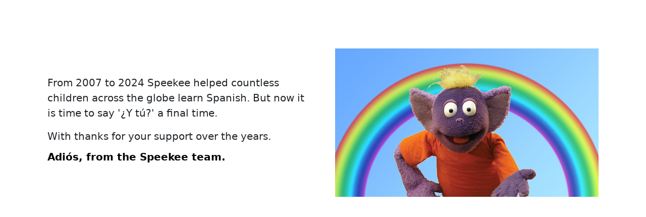

--- FILE ---
content_type: text/html
request_url: https://www.speekee.com/
body_size: 471
content:
<!doctype html>
<html lang="en">
<head>
    <meta charset="utf-8">
    <meta name="viewport" content="width=device-width, initial-scale=1">
    <title>Speekee</title>

    <link href="https://cdn.jsdelivr.net/npm/bootstrap@5.3.3/dist/css/bootstrap.min.css" rel="stylesheet"
        integrity="sha384-QWTKZyjpPEjISv5WaRU9OFeRpok6YctnYmDr5pNlyT2bRjXh0JMhjY6hW+ALEwIH" crossorigin="anonymous">
    <link rel="icon" type="image/png" href="favicon.png">        
</head>
<body>
    <main>
        <div class="container col-xxl-8 px-4 py-5">
            <div class="row flex-lg-row-reverse align-items-center g-5 py-5">
                <div class="col-10 col-sm-8 col-lg-6">
                    <img src="ytu.jpg" class="d-block mx-lg-auto img-fluid" alt="¿Y tú?" loading="lazy">
                </div>
                <div class="col-lg-6">
                    <p class="lead">From 2007 to 2024 Speekee helped countless children across the globe learn Spanish. But now it is time to say '¿Y tú?' a final time.</p>
                    <p class="lead">With thanks for your support over the years.</p>
                    <p class="lead fw-bold text-body-emphasis lh-1 mb-3">Adiós, from the Speekee team.</p>
                </div>
            </div>
        </div>
    </main>
</body>
</html>